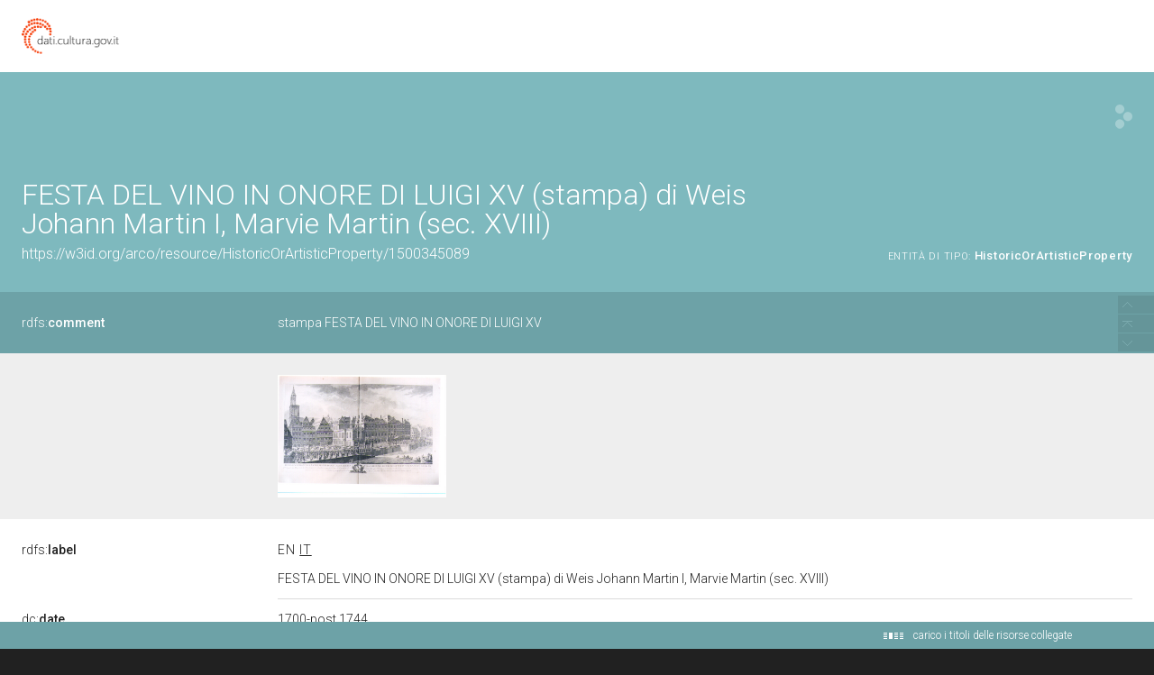

--- FILE ---
content_type: application/xml;charset=UTF-8
request_url: https://dati.beniculturali.it/lodview-arco/linkedResourceTitles
body_size: 7160
content:
<?xml version="1.0" encoding="UTF-8"?>
<root><resource about="https://w3id.org/arco/resource/TechnicalCharacteristic/carta-bulino-puntasecca" nsabout="null:carta-bulino-puntasecca"><title><![CDATA[carta/ bulino/ puntasecca]]></title></resource>
<resource about="https://w3id.org/arco/resource/Dating/1500345089-1" nsabout="null:1500345089-1"><title><![CDATA[Cronologia 1 del bene 1500345089]]></title></resource>
<resource about="https://w3id.org/arco/resource/Agent/06d2688ce598da4bf86c95233b32bdf2" nsabout="null:06d2688ce598da4bf86c95233b32bdf2"><title><![CDATA[C337 (L.160/88)]]></title></resource>
<resource about="https://w3id.org/arco/resource/Agent/a8364ff180ddbd938ac22378563e2aca" nsabout="null:a8364ff180ddbd938ac22378563e2aca"><title><![CDATA[Weis Johann Martin I - 1711/ 1751]]></title></resource>
<resource about="https://w3id.org/arco/resource/AffixedElement/1500345089-affixed-element-1" nsabout="null:1500345089-affixed-element-1"><title><![CDATA[Elemento 1 apposto sul bene 1500345089: arme]]></title></resource>
<resource about="https://w3id.org/arco/ontology/arco/HistoricOrArtisticProperty" nsabout="arco:HistoricOrArtisticProperty"><title><![CDATA[Bene Storico o Artistico]]></title></resource>
<resource about="https://w3id.org/arco/resource/InventorySituation/1500345089-1" nsabout="null:1500345089-1"><title><![CDATA[Situazione inventariale del bene: 1500345089]]></title></resource>
<resource about="https://w3id.org/arco/resource/LegalSituation/1500345089-legal-situation-proprieta-stato" nsabout="null:1500345089-legal-situation-proprieta-stato"><title><![CDATA[Condizione giuridica del bene culturale 1500345089: propriet&agrave; Stato]]></title></resource>
<resource about="https://w3id.org/arco/resource/CulturalEntityTechnicalStatus/1500345089" nsabout="null:1500345089"><title><![CDATA[Stato tecnico del bene culturale 1500345089]]></title></resource>
<resource about="https://w3id.org/arco/resource/Inscription/1500345089-inscription-3" nsabout="null:1500345089-inscription-3"><title><![CDATA[Iscrizione 3 sul bene culturale 1500345089]]></title></resource>
<resource about="https://w3id.org/arco/resource/Inscription/1500345089-inscription-2" nsabout="null:1500345089-inscription-2"><title><![CDATA[Iscrizione 2 sul bene culturale 1500345089]]></title></resource>
<resource about="https://w3id.org/arco/resource/Inscription/1500345089-inscription-1" nsabout="null:1500345089-inscription-1"><title><![CDATA[Iscrizione 1 sul bene culturale 1500345089]]></title></resource>
<resource about="https://w3id.org/arco/resource/CulturalPropertyType/42c2d1489e80b781f7b103e054b8524a" nsabout="null:42c2d1489e80b781f7b103e054b8524a"><title><![CDATA[stampa]]></title></resource>
<resource about="https://w3id.org/arco/resource/CulturalInstituteOrSite/95ee58b3289dc593d9bd0ed95648e5a3" nsabout="null:95ee58b3289dc593d9bd0ed95648e5a3"><title><![CDATA[Museo di Capodimonte]]></title></resource>
<resource about="https://w3id.org/arco/resource/Address/92195fedf48882dcd45bff75ff25af0c" nsabout="null:92195fedf48882dcd45bff75ff25af0c"><title><![CDATA[Campania, NA, Napoli]]></title></resource>
<resource about="https://w3id.org/arco/resource/Inscription/1500345089-inscription-4" nsabout="null:1500345089-inscription-4"><title><![CDATA[Iscrizione 4 sul bene culturale 1500345089]]></title></resource>
<resource about="https://w3id.org/arco/resource/ConservationStatus/1500345089-conservation-status-1" nsabout="null:1500345089-conservation-status-1"><title><![CDATA[Stato di conservazione 1 del bene: 1500345089]]></title></resource>
<resource about="https://w3id.org/arco/resource/MeasurementCollection/1500345089-1" nsabout="null:1500345089-1"><title><![CDATA[Misure del bene culturale 1500345089]]></title></resource>
<resource about="https://w3id.org/arco/resource/PreferredAuthorshipAttribution/1500345089-2" nsabout="null:1500345089-2"><title><![CDATA[Attribuzione di autore preferita, maggiormente accreditata o convincente del bene: 1500345089]]></title></resource>
<resource about="https://w3id.org/arco/resource/PhotographicDocumentation/1500345089-photographic-documentation-1" nsabout="null:1500345089-photographic-documentation-1"><title><![CDATA[Documentazione fotografica 1 del bene culturale: 1500345089]]></title></resource>
<resource about="https://w3id.org/arco/resource/PreferredAuthorshipAttribution/1500345089-1" nsabout="null:1500345089-1"><title><![CDATA[Attribuzione di autore preferita, maggiormente accreditata o convincente del bene: 1500345089]]></title></resource>
<resource about="https://w3id.org/arco/resource/Agent/445aa49058e73fe9355401d064f81e86" nsabout="null:445aa49058e73fe9355401d064f81e86"><title><![CDATA[Marvie Martin - 1713/ 1813]]></title></resource>
<resource about="https://w3id.org/arco/resource/Subject/c10aebb0e9e2f26c638b3c3a84818f67" nsabout="null:c10aebb0e9e2f26c638b3c3a84818f67"><title><![CDATA[Festa Del Vino In Onore Di Luigi Xv]]></title></resource>
<resource about="https://w3id.org/arco/resource/AgentRole/1500345089-heritage-protection-agency" nsabout="null:1500345089-heritage-protection-agency"><title><![CDATA[Ente competente per tutela del bene 1500345089: Museo e Real Bosco di Capodimonte]]></title></resource>
<resource about="https://w3id.org/arco/resource/RelatedWorkSituation/1500345089-print-in-publication-1" nsabout="null:1500345089-print-in-publication-1"><title><![CDATA[Rapporto 1 tra la stampa 1500345089 e pubblicazione contenente la stampa]]></title></resource>
<resource about="https://w3id.org/arco/resource/Agent/8bfdc91a8d288020e5958212b58f3972" nsabout="null:8bfdc91a8d288020e5958212b58f3972"><title><![CDATA[Museo e Real Bosco di Capodimonte]]></title></resource>
<resource about="https://w3id.org/arco/resource/CatalogueRecordS/1500345089" nsabout="null:1500345089"><title><![CDATA[Scheda catalografica n: 1500345089]]></title></resource>
<resource about="https://w3id.org/arco/resource/AgentRole/1500345089-cataloguing-agency" nsabout="null:1500345089-cataloguing-agency"><title><![CDATA[Ente schedatore del bene 1500345089: C337 (L.160/88)]]></title></resource>
<resource about="https://w3id.org/arco/ontology/arco/MovableCulturalProperty" nsabout="arco:MovableCulturalProperty"><title><![CDATA[Bene mobile]]></title></resource>
<resource about="https://w3id.org/arco/resource/RelatedWorkSituation/1500345089-related-cultural-property-2-1" nsabout="null:1500345089-related-cultural-property-2-1"><title><![CDATA[Relazione 1 tra il bene culturale 1500345089 e altro bene culturale]]></title></resource>
<resource about="https://w3id.org/arco/resource/Title/1500345089-representation-de-la-ceremonie-dans-la-quelle-le-vins-dhonneur-furent-offers-a-sa-majeste-louis-xv" nsabout="null:1500345089-representation-de-la-ceremonie-dans-la-quelle-le-vins-dhonneur-furent-offers-a-sa-majeste-louis-xv"><title><![CDATA[REPRESENTATION DE LA CEREMONIE DANS LA QUELLE LE VINS D'HONNEUR FURENT OFFERS A SA MAJESTE LOUIS XV]]></title></resource>
<resource about="https://w3id.org/arco/resource/TimeIndexedTypedLocation/1500345089-current" nsabout="null:1500345089-current"><title><![CDATA[Localizzazione fisica attuale del bene: 1500345089]]></title></resource>
</root>